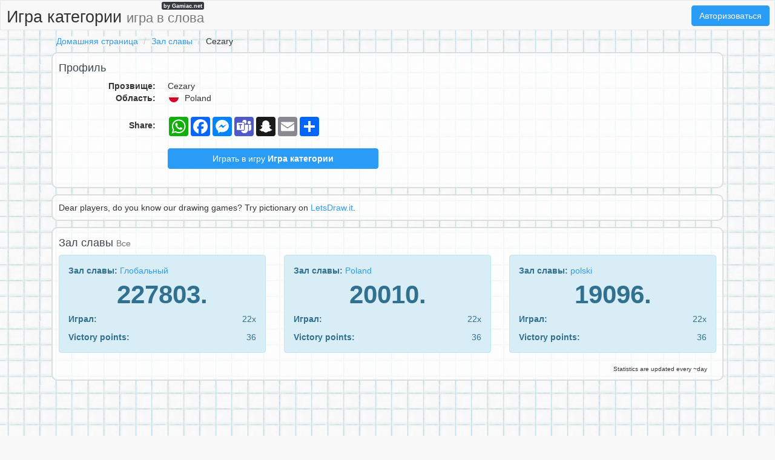

--- FILE ---
content_type: text/html;charset=UTF-8
request_url: https://igrakategorii.net/p/1cfjsi3eq/Cezary
body_size: 4610
content:
<!DOCTYPE html>
<html xmlns="http://www.w3.org/1999/xhtml" lang="ru"><head id="j_idt4">
        <meta charset="UTF-8" />

    <!-- Google Tag Manager -->
    <script>
        (function(w,d,s,l,i){w[l]=w[l]||[];w[l].push({'gtm.start':
    new Date().getTime(),event:'gtm.js'});var f=d.getElementsByTagName(s)[0],
    j=d.createElement(s),dl=l!='dataLayer'?'&l='+l:'';j.async=true;j.src=
    'https://www.googletagmanager.com/gtm.js?id='+i+dl;f.parentNode.insertBefore(j,f);
    })(window,document,'script','dataLayer','GTM-W9MC85');

    function gaEvent( eventName, params = {}) {
        dataLayer.push({
            'event': eventName, 
            'server': 'catalog',
            ...params
        });
    }
    </script>
    <!-- End Google Tag Manager -->  
        <meta name="viewport" content="width=device-width, initial-scale=1" />
        <meta name="theme-color" content="#ffffff" />
        <meta name="mobile-web-app-capable" content="yes" />
        <meta name="apple-mobile-web-app-capable" content="yes" /> 
        <meta name="apple-mobile-web-app-title" content="Игра категории" />
        <link rel="shortcut icon" href="/favicon.png" />
        <link rel="apple-touch-icon" href="/apple-touch-icon.png" />
        <link rel="apple-touch-icon" sizes="57x57" href="/apple-touch-icon-57x57.png" />
        <link rel="apple-touch-icon" sizes="72x72" href="/apple-touch-icon-72x72.png" />
        <link rel="apple-touch-icon" sizes="76x76" href="/apple-touch-icon-76x76.png" />
        <link rel="apple-touch-icon" sizes="114x114" href="/apple-touch-icon-114x114.png" />
        <link rel="apple-touch-icon" sizes="120x120" href="/apple-touch-icon-120x120.png" />
        <link rel="apple-touch-icon" sizes="144x144" href="/apple-touch-icon-144x144.png" />
        <link rel="apple-touch-icon" sizes="152x152" href="/apple-touch-icon-152x152.png" />
        <link rel="apple-touch-icon" sizes="180x180" href="/apple-touch-icon-180x180.png" />

        <link type="text/css" rel="stylesheet" async="true" href="/c/resources/bootstrap18.min.css?v=2icsp3a" />
        <link type="text/css" rel="stylesheet" async="true" href="/c/resources/basta.css?v=2icsp3a" />
        <link type="text/css" rel="stylesheet" async="true" href="/c/resources/font-awesome.css" />
            <meta property="og:image" content="https://igrakategorii.net/static/share/share-ru.png?v2" />
            <meta property="twitter:image" content="https://igrakategorii.net/static/share/share-ru.png?v2" />

        <meta name="description" content="Cezary - Игра категории - Онлайн игра #игракатегории" />

        <!--facebook-->
        <meta property="og:title" content="Cezary / Игра категории" />
        <meta property="og:type" content="website" />
        <meta property="og:site_name" content="Игра категории" />
        <meta property="og:url" content="https://igrakategorii.net/p/1cfjsi3eq/Cezary" />
        <meta property="og:description" content="Cezary - Игра категории - Онлайн игра #игракатегории" />

        <!--twitter-->
        <meta name="twitter:title" content="Cezary / Игра категории" />
        <meta name="twitter:card" content="summary" />
        <meta name="twitter:site" content="Игра категории" />
        <meta name="twitter:url" content="https://igrakategorii.net/p/1cfjsi3eq/Cezary" />
        <meta name="twitter:description" content="Cezary - Игра категории - Онлайн игра #игракатегории" />

        <link rel="canonical" href="https://igrakategorii.net/p/1cfjsi3eq/Cezary" />

        <title>Cezary / Игра категории</title>
        <script data-ad-client="ca-pub-4151037240598121" async="async" src="https://pagead2.googlesyndication.com/pagead/js/adsbygoogle.js"></script>

        <script type="text/javascript" src="/c/resources/jquery-3.2.1.min.js"></script>
        <script type="text/javascript" src="/c/resources/bootstrap.min.js"></script></head><body>

    <!-- Google Tag Manager (noscript) -->
    <noscript><iframe src="https://www.googletagmanager.com/ns.html?id=GTM-W9MC85" height="0" width="0" style="display:none;visibility:hidden"></iframe></noscript>
    <!-- End Google Tag Manager (noscript) -->

    <script>
        // <![CDATA[
        // AdBlockCheck v0.1
        !function(e,t){"function"==typeof define&&define.amd?define(t):"object"==typeof exports?module.exports=t:e.adblock=t()}(this,function(){"use strict";var e={},t=function(){var e=document.createElement("div");return e.id="adcontent",document.body.appendChild(e),e};return e.check=function(e,n){var o=t();setTimeout(function(){var t=0===o.offsetLeft&&0===o.offsetTop;e(t)},n||1e3)},e});
        // ]]>
    </script> 
    
    <div id="ajaxLoader" style="display: none">
        <div class="ajaxStatus"><img src="" />
        </div>
    </div>
<form id="headerForm" name="headerForm" method="post" action="/profile.xhtml" enctype="application/x-www-form-urlencoded">
<input type="hidden" name="headerForm" value="headerForm" />

            <nav class="nav">
                <ul>
                    <li class="logo">
                        <a href="/">
                            Игра категории <small class="hidden-xs hidden-sm">игра в слова</small>
                            <span>by Gamiac.net</span>
                        </a>
                    </li>
                        <li class="right">
                            <a href="#" data-toggle="modal" class="loginBtn btn btn-primary" data-target="#modal-login-force">
                                Авторизоваться
                            </a>
                        </li>   
                </ul>
            </nav><input type="hidden" name="javax.faces.ViewState" id="j_id1:javax.faces.ViewState:0" value="495190185095502429:-2732253104920344030" autocomplete="off" />
</form>
            <div class="container">
                <main>
        <header>
            <div class="row">
                <div class="col-sm-18">
                    <ol class="breadcrumb">
                        <li><a href="/">Домашняя страница</a></li>
                        <li><a href="/s/world/24h/">Зал славы</a></li>
                        <li>Cezary</li>
                    </ol>
                </div>
            </div>
        </header>
        <div class="row">
            <div class="col-sm-18">

    <div class="visible-xs adsenseWrapper">
        <div class="text-center" style="height: 116px;">
            <script async="async" src="//pagead2.googlesyndication.com/pagead/js/adsbygoogle.js"></script>
            <!-- Basta -->
            <ins class="adsbygoogle" style="display:inline-block;width:100%;height: 100px;" data-ad-client="ca-pub-4151037240598121" data-ad-slot="2052042294" data-ad-format="inline"></ins>
            <script>
                ( adsbygoogle = window.adsbygoogle || [ ] ).push( { } );
            </script>
        </div>
    </div>
                <div class="box-content box-profile">
                    <div class="row">
                        <div class="col-md-9">

                            <h2>Профиль</h2>
                            <dl class="dl-horizontal">
                                <dt>Прозвище:</dt>
                                <dd>Cezary
                                    
                                </dd>
                                <dt>Область:</dt>
                                <dd>
                                    <img height="20" width="20" src="https://gamiac.net/static/flags/countryCode/PL.svg" alt="PL" class="flag" />
                                    Poland
                                    
                                </dd>
                            </dl>
                            <dl class="dl-horizontal">
                                <dt style="line-height: 2em">Share:</dt>
                                <dd>
                                    <div class="a2a_kit a2a_kit_size_32 a2a_default_style">
                                        <a class="a2a_button_whatsapp"></a>
                                        <a class="a2a_button_facebook"></a>
                                        <a class="a2a_button_facebook_messenger"></a>
                                        <a class="a2a_button_microsoft_teams"></a>
                                        <a class="a2a_button_snapchat"></a>
                                        <a class="a2a_button_email"></a>
                                        <a class="a2a_dd" href="https://www.addtoany.com/share"></a>
                                    </div>
                                </dd>
                            </dl>
                            <dl class="dl-horizontal">
                                <dt></dt>
                                <dd><a href="/new-game.xhtml?utm_source=net.topoul.basta&amp;utm_medium=internalad&amp;utm_campaign=profileMiddleBtn" class="btn btn-block btn-primary">
                                        Играть в игру <b>Игра категории</b></a>
                                </dd>
                            </dl>
                        </div>

                    </div>
                    <div class="clearfix"></div>
                </div>
                    <div class="box-content">Dear players, do you know our drawing games? Try pictionary on <a href="/x/a-click?idAContent=20312&href=https%3A%2F%2Fletsdraw.it%2Fru%2F%3Futm_source%3Dnet.topoul.basta_catalog%26utm_medium%3Dadtool%26utm_campaign%3DMESSAGE_LONG" target="_blank">LetsDraw.it</a>.
                    </div>

                <div class="box-content box-profile-stats">
                    <h2>Зал славы <small>Все</small></h2>
                    <div class="row">
                            <div class="col-md-6">

                                <div class="alert alert-info">
                                    <p><strong>Зал славы: </strong><a href="/s/world/all/">
                                            Глобальный
                                        </a>
                                    </p>
                                    <div class="rank">227803.</div>
                                    <div class="row">
                                        <div class="col-xs-12">
                                            <strong>Играл:</strong>
                                        </div>
                                        <div class="col-xs-6 text-right">
                                            22x
                                        </div>
                                    </div>
                                    <div class="row vp">
                                        <div class="col-xs-12">
                                            <strong>Victory points:</strong>
                                        </div>
                                        <div class="col-xs-6 text-right">
                                            36
                                        </div>
                                    </div>
                                </div> 
                            </div>
                            <div class="col-md-6">

                                <div class="alert alert-info">
                                    <p><strong>Зал славы: </strong><a href="/s/country/PL/all/">
                                            Poland
                                        </a>
                                    </p>
                                    <div class="rank">20010.</div>
                                    <div class="row">
                                        <div class="col-xs-12">
                                            <strong>Играл:</strong>
                                        </div>
                                        <div class="col-xs-6 text-right">
                                            22x
                                        </div>
                                    </div>
                                    <div class="row vp">
                                        <div class="col-xs-12">
                                            <strong>Victory points:</strong>
                                        </div>
                                        <div class="col-xs-6 text-right"> 
                                            36
                                        </div>
                                    </div>
                                </div>  
                            </div>
                            <div class="col-md-6">

                                <div class="alert alert-info">
                                    <p><strong>Зал славы: </strong><a href="/s/lang/pl/all/">
                                            polski
                                        </a>
                                    </p>
                                    <div class="rank">19096.</div>
                                    <div class="row">
                                        <div class="col-xs-12">
                                            <strong>Играл:</strong>
                                        </div>
                                        <div class="col-xs-6 text-right">
                                            22x
                                        </div>
                                    </div>
                                    <div class="row vp">
                                        <div class="col-xs-12">
                                            <strong>Victory points:</strong>
                                        </div>
                                        <div class="col-xs-6 text-right">
                                            36
                                        </div>
                                    </div>
                                </div> 
                            </div>
                    </div>
                    <div class="box-content-right" style="font-size: 10px">
                        Statistics are updated every ~day
                    </div>
                </div>
            </div>

        </div>

    <div class="text-center" style="padding: 3rem 0 1rem">
        <script async="true" src="//pagead2.googlesyndication.com/pagead/js/adsbygoogle.js"></script>
        <ins class="adsbygoogle" style="display:block" data-ad-format="auto" data-full-width-responsive="true" data-ad-client="ca-pub-4151037240598121" data-ad-slot="8820691081">                                 
        </ins>
        <script>
            ( adsbygoogle = window.adsbygoogle || [ ] ).push( { } );
        </script>
    </div>

    <!-- AddToAny BEGIN -->
    <script>
        var a2a_config = a2a_config || { };
        a2a_config.locale = 'ru';
        a2a_config.num_services = 4;
    </script>
    <script async="async" src="https://static.addtoany.com/menu/page.js"></script>
    <!-- AddToAny END -->
                </main>

    <footer class="container-fluid">
        <div class="row">
            <div class="col-sm-18 text-center">
                <div class="hidden-print" style="padding-bottom:8px"><a href="/c/">Словарь</a> | 
                    <a href="/rules.xhtml">Правила игры</a> | 
                    <a href="/download">Бесплатный PDF</a> | 
                    <a href="/s/world/24h/">Зал славы</a> | 
                    <a href="/privacy-policy.xhtml">Политика конфиденциальности</a> | 
                    <a href="/contact.xhtml">Контакт</a>
                </div><a href="https://jmenomesto.net">
                            <img height="20" width="20" src="https://gamiac.net/static/flags/lang/cs.svg" alt="cs" /></a> | <a href="https://bylandflod.net">
                            <img height="20" width="20" src="https://gamiac.net/static/flags/lang/da.svg" alt="da" /></a> | <a href="https://stadtlandflussonline.net">
                            <img height="20" width="20" src="https://gamiac.net/static/flags/lang/de.svg" alt="de" /></a> | <a href="https://onomazoopragma.net">
                            <img height="20" width="20" src="https://gamiac.net/static/flags/lang/el.svg" alt="el" /></a> | <a href="https://scattergoriesonline.net">
                            <img height="20" width="20" src="https://gamiac.net/static/flags/lang/en.svg" alt="en" /></a> | <a href="https://bastaonline.net">
                            <img height="20" width="20" src="https://gamiac.net/static/flags/lang/es.svg" alt="es" /></a> | <a href="https://petitbac.net">
                            <img height="20" width="20" src="https://gamiac.net/static/flags/lang/fr.svg" alt="fr" /></a> | <a href="https://graddrzava.net">
                            <img height="20" width="20" src="https://gamiac.net/static/flags/lang/hr.svg" alt="hr" /></a> | <a href="https://orszagvaros.net">
                            <img height="20" width="20" src="https://gamiac.net/static/flags/lang/hu.svg" alt="hu" /></a> | <a href="https://abc5dasar.net">
                            <img height="20" width="20" src="https://gamiac.net/static/flags/lang/id.svg" alt="id" /></a> | <a href="https://nomicosecittaonline.net">
                            <img height="20" width="20" src="https://gamiac.net/static/flags/lang/it.svg" alt="it" /></a> | <a href="https://stadlandrivier.net">
                            <img height="20" width="20" src="https://gamiac.net/static/flags/lang/nl.svg" alt="nl" /></a> | <a href="https://panstwamiasta.net">
                            <img height="20" width="20" src="https://gamiac.net/static/flags/lang/pl.svg" alt="pl" /></a> | <a href="https://jogostop.net">
                            <img height="20" width="20" src="https://gamiac.net/static/flags/lang/pt.svg" alt="pt" /></a> | <a href="https://tomapan.net">
                            <img height="20" width="20" src="https://gamiac.net/static/flags/lang/ro.svg" alt="ro" /></a> | <a href="https://igrakategorii.net">
                            <img height="32" width="32" src="https://gamiac.net/static/flags/lang/ru.svg" alt="ru" /></a> | <a href="https://menomesto.net">
                            <img height="20" width="20" src="https://gamiac.net/static/flags/lang/sk.svg" alt="sk" /></a> | <a href="https://drzavamestovas.net">
                            <img height="20" width="20" src="https://gamiac.net/static/flags/lang/sl.svg" alt="sl" /></a> | <a href="https://stadlandflod.net">
                            <img height="20" width="20" src="https://gamiac.net/static/flags/lang/sv.svg" alt="sv" /></a> | <a href="https://isimsehirhayvan.net">
                            <img height="20" width="20" src="https://gamiac.net/static/flags/lang/tr.svg" alt="tr" /></a> | <a href="https://citycountryriver.net">
                            <img height="20" width="20" src="https://gamiac.net/static/flags/lang/us.svg" alt="us" /></a>

            </div>
        </div>
    </footer>
            </div>

    <div id="modal-login-force" class="modal-login modal fade" role="dialog" data-backdrop="static" data-keyboard="false">
        <div class="modal-dialog modal-sm">
            <!-- Modal content-->
            <div class="modal-content">
                <div class="modal-header">
                    <a href="#" class="close" data-dismiss="modal">×</a>
                    <h4 class="modal-title">Авторизоваться</h4>
                </div>
                <div class="modal-body">
        <div class="row">
            <div class="col-sm-18">
                <a class="btn btn-block btn-social btn-facebook " rel="nofollow" id="facebook" href="https://account.igrakategorii.net/a/RegisterRequest?backlink=https%3A%2F%2Figrakategorii.net%2Fp%2F1cfjsi3eq%2FCezary&amp;providerId=facebook&amp;lang=ru">
                    <i class="fa fa-facebook"></i>Войдите через Facebook
                </a>
            </div>
            <div class="col-sm-18">
                <a class="btn btn-block btn-social btn-googleplus " rel="nofollow" id="googleplus" href="https://account.igrakategorii.net/a/RegisterRequest?backlink=https%3A%2F%2Figrakategorii.net%2Fp%2F1cfjsi3eq%2FCezary&amp;providerId=googleplus&amp;lang=ru">
                    <i class="fa fa-google"></i>Войдите через Google+
                </a> 
            </div>
        </div>

        <div class="adBlockOnShow" style="display: none; margin-top: 10px">
            <p class="alert alert-info">
                If you're having trouble signing in, try disabling ad blocking software.
            </p>
        </div>
                </div>
            </div>
        </div>
    </div>

    <div id="modal-login-registred-only" class="modal-login modal fade" role="dialog" data-backdrop="static" data-keyboard="false">
        <div class="modal-dialog modal-sm">
            <!-- Modal content-->
            <div class="modal-content">
                <div class="modal-header">
                    <a href="#" class="close" data-dismiss="modal">×</a>
                    <h4 class="modal-title">Авторизоваться</h4>
                </div>
                <div class="modal-body">
                    <p class="text-center"><span class="bg-white"> Только для зарегистрированных пользователей </span></p>
        <div class="row">
            <div class="col-sm-18">
                <a class="btn btn-block btn-social btn-facebook " rel="nofollow" id="facebook" href="https://account.igrakategorii.net/a/RegisterRequest?backlink=https%3A%2F%2Figrakategorii.net%2Fp%2F1cfjsi3eq%2FCezary&amp;providerId=facebook&amp;lang=ru">
                    <i class="fa fa-facebook"></i>Войдите через Facebook
                </a>
            </div>
            <div class="col-sm-18">
                <a class="btn btn-block btn-social btn-googleplus " rel="nofollow" id="googleplus" href="https://account.igrakategorii.net/a/RegisterRequest?backlink=https%3A%2F%2Figrakategorii.net%2Fp%2F1cfjsi3eq%2FCezary&amp;providerId=googleplus&amp;lang=ru">
                    <i class="fa fa-google"></i>Войдите через Google+
                </a> 
            </div>
        </div>

        <div class="adBlockOnShow" style="display: none; margin-top: 10px">
            <p class="alert alert-info">
                If you're having trouble signing in, try disabling ad blocking software.
            </p>
        </div>
                </div>
            </div>
        </div>
    </div>
                <script type="text/javascript">
                    
                </script>

            <script type="text/javascript" async="true" src="/c/resources/lazysizes.min.js"></script><script type="text/javascript">
        if (typeof jsf !== 'undefined') {
            jsf.ajax.addOnEvent(function(data) {
                switch(data.status) {
                    case "begin":
                        $('#ajaxLoader').show();
                        break;

                    case "complete":
                        $('#ajaxLoader').hide();
                        break;
                }
            });
        }
    </script><script defer src="https://static.cloudflareinsights.com/beacon.min.js/vcd15cbe7772f49c399c6a5babf22c1241717689176015" integrity="sha512-ZpsOmlRQV6y907TI0dKBHq9Md29nnaEIPlkf84rnaERnq6zvWvPUqr2ft8M1aS28oN72PdrCzSjY4U6VaAw1EQ==" data-cf-beacon='{"version":"2024.11.0","token":"b849926e43444799a51fccd9d918e56d","r":1,"server_timing":{"name":{"cfCacheStatus":true,"cfEdge":true,"cfExtPri":true,"cfL4":true,"cfOrigin":true,"cfSpeedBrain":true},"location_startswith":null}}' crossorigin="anonymous"></script>
</body>
</html>

--- FILE ---
content_type: text/html; charset=utf-8
request_url: https://www.google.com/recaptcha/api2/aframe
body_size: 266
content:
<!DOCTYPE HTML><html><head><meta http-equiv="content-type" content="text/html; charset=UTF-8"></head><body><script nonce="pCj46ujbJQcsKJne1ko8IQ">/** Anti-fraud and anti-abuse applications only. See google.com/recaptcha */ try{var clients={'sodar':'https://pagead2.googlesyndication.com/pagead/sodar?'};window.addEventListener("message",function(a){try{if(a.source===window.parent){var b=JSON.parse(a.data);var c=clients[b['id']];if(c){var d=document.createElement('img');d.src=c+b['params']+'&rc='+(localStorage.getItem("rc::a")?sessionStorage.getItem("rc::b"):"");window.document.body.appendChild(d);sessionStorage.setItem("rc::e",parseInt(sessionStorage.getItem("rc::e")||0)+1);localStorage.setItem("rc::h",'1769609966045');}}}catch(b){}});window.parent.postMessage("_grecaptcha_ready", "*");}catch(b){}</script></body></html>